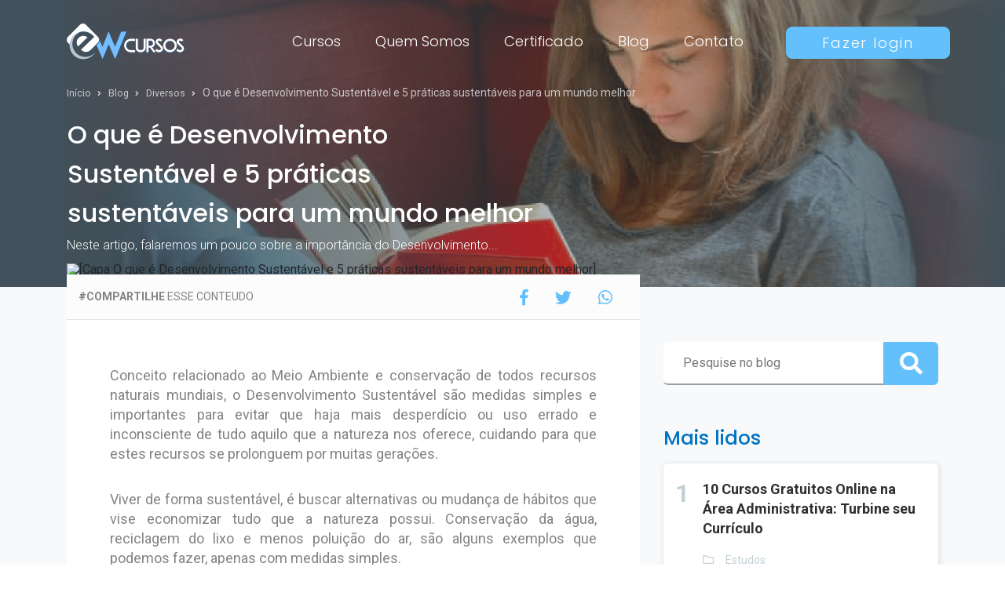

--- FILE ---
content_type: text/html; charset=UTF-8
request_url: https://www.ewcursos.com/blog/o-que-e-desenvolvimento-sustentavel-e-5-praticas-sustentaveis-para-um-mundo-melhor
body_size: 9666
content:
<!DOCTYPE html>
<html lang="pt-br">
<head>
    <!-- Google Tag Manager -->
    <script>(function(w,d,s,l,i){w[l]=w[l]||[];w[l].push({'gtm.start':
                new Date().getTime(),event:'gtm.js'});var f=d.getElementsByTagName(s)[0],
            j=d.createElement(s),dl=l!='dataLayer'?'&l='+l:'';j.async=true;j.src=
            'https://www.googletagmanager.com/gtm.js?id='+i+dl;f.parentNode.insertBefore(j,f);
        })(window,document,'script','dataLayer','GTM-KWR53R8');</script>
    <!-- End Google Tag Manager -->

    <meta charset="UTF-8">
    <meta name="viewport" content="width=device-width,initial-scale=1">

    <meta property="og:type" content="article"/><meta property="og:site_name" content="EW Cursos Online"/><meta property="og:locale" content="pt_br"/><meta name="twitter:card" content="summary_large_image"/><meta name="twitter:site" content="@EmpresariadoWeb"/><meta name="twitter:creator" content="@EmpresariadoWeb"/><meta name="twitter:domain" content="ewcursos.com.br"/><meta property="article:author" content="https://www.facebook.com/ewcursos.com.br"/><meta property="article:publisher" content="https://www.facebook.com/ewcursos.com.br"/><meta property="fb:app_id" content="1333849933310956"/><title>O que é Desenvolvimento Sustentável e práticas sustentáveis</title><meta name="description" content="Neste artigo, falaremos um pouco sobre a importância do Desenvolvimento Sustentável e 5 práticas sustentais para um mundo melhor feito por qualquer um."/><meta name="robots" content="index, follow"/><link rel="canonical" href="https://www.ewcursos.com/blog/o-que-e-desenvolvimento-sustentavel-e-5-praticas-sustentaveis-para-um-mundo-melhor"/><meta property="og:title" content="O que é Desenvolvimento Sustentável e práticas sustentáveis"/><meta property="og:description" content="Neste artigo, falaremos um pouco sobre a importância do Desenvolvimento Sustentável e 5 práticas sustentais para um mundo melhor feito por qualquer um."/><meta property="og:url" content="https://www.ewcursos.com/blog/o-que-e-desenvolvimento-sustentavel-e-5-praticas-sustentaveis-para-um-mundo-melhor"/><meta property="og:image" content="https://cdn.ewcursos.com/storage/images/cache/27f5a0cc3466952a.jpg"/><meta name="twitter:title" content="O que é Desenvolvimento Sustentável e práticas sustentáveis"/><meta name="twitter:description" content="Neste artigo, falaremos um pouco sobre a importância do Desenvolvimento Sustentável e 5 práticas sustentais para um mundo melhor feito por qualquer um."/><meta name="twitter:url" content="https://www.ewcursos.com/blog/o-que-e-desenvolvimento-sustentavel-e-5-praticas-sustentaveis-para-um-mundo-melhor"/><meta name="twitter:image" content="https://cdn.ewcursos.com/storage/images/cache/27f5a0cc3466952a.jpg"/><meta itemprop="name" content="O que é Desenvolvimento Sustentável e práticas sustentáveis"/><meta itemprop="description" content="Neste artigo, falaremos um pouco sobre a importância do Desenvolvimento Sustentável e 5 práticas sustentais para um mundo melhor feito por qualquer um."/><meta itemprop="url" content="https://www.ewcursos.com/blog/o-que-e-desenvolvimento-sustentavel-e-5-praticas-sustentaveis-para-um-mundo-melhor"/><meta itemprop="image" content="https://cdn.ewcursos.com/storage/images/cache/27f5a0cc3466952a.jpg"/>
    <!-- Base reference -->
    <link rel="base" href="https://www.ewcursos.com"/>
    <link rel="basetheme" href="https://cdn.ewcursos.com/themes/web"/>

    <!-- Favicon -->
    <link rel="icon" type="image/png" href="https://cdn.ewcursos.com/themes/web/assets/img/brand/favicon.png"/>

    <!-- Typography -->
    <link href='https://fonts.googleapis.com/css?family=Poppins:100,200,300,400,500,600,700,900|Roboto:100,200,300,400,500,600,700,900'
          rel='stylesheet' type='text/css'>

    <!-- Core -->
    <link rel="stylesheet" href="https://cdn.ewcursos.com/themes/web/assets/style.css?v=2.0.41"/>
    <link rel="stylesheet" href="https://cdn.ewcursos.com/themes/web/assets/vendor/fontawesome/css/all.min.css?v=2.0.41"/>

    <!-- Page CSS plugins -->
    
    <!-- metadados -->
    <div itemscope itemtype="http://schema.org/BlogPosting"><meta itemprop="headline" content="O que é Desenvolvimento Sustentável e 5 práticas sustentáveis para um mundo melhor"/><meta itemprop="about" content="Neste artigo, falaremos um pouco sobre a importância do Desenvolvimento Sustentável e 5 práticas sustentais para um mundo melhor feito por qualquer um."/><meta itemprop="datePublished" content="27/11/2019"/><meta itemprop="dateModified" content="30/01/2026"/><meta itemprop="mainEntityOfPage" content="https://www.ewcursos.com"/><meta itemprop="image" content="https://cdn.ewcursos.com/storage/images/cache/27f5a0ccbe3dbabe.jpg"/><div itemprop="author" itemscope itemtype="https://schema.org/Person"><meta itemprop="name" content="Fernando Vale"/></div><div itemprop="publisher" itemscope itemtype="https://schema.org/EducationalOrganization"><meta itemprop="name" content="EW Cursos Online"/><meta itemprop="url" content="https://www.ewcursos.com"/><div itemprop="logo" itemscope itemtype="https://schema.org/ImageObject"><meta itemprop="url" content="https://cdn.ewcursos.com/themes/web/assets/img/brand/logo-white.png"/></div></div></div>
    <meta name="facebook-domain-verification" content="xl7dz8ixlaegkjxwi6lruekp3x1u6y" />
</head>
<body>
<!-- Google Tag Manager (noscript) -->
<noscript><iframe src="https://www.googletagmanager.com/ns.html?id=GTM-KWR53R8"
                  height="0" width="0" style="display:none;visibility:hidden"></iframe></noscript>
<!-- End Google Tag Manager (noscript) -->



<!-- Modal contato -->
<div class="modal fade" id="modalContato" tabindex="-1" role="dialog" aria-labelledby="Contato" aria-hidden="true">
    <div class="modal-dialog modal-lg modal-dialog-centered" role="document">
        <div class="modal-content">
            <button type="button" class="close modal_close" data-dismiss="modal" aria-label="Fechar">
                <span aria-hidden="true">&times;</span>
            </button>
            <div class="modal-body">
                <div class="container-fluid">
                    <div class="row">
                        <!--left column-->
                        <div class="col-lg-8">
                            <!--FORMULÁRIO DE CADASTRO-->
                            <div class="b_register">
                                <div class="modal_flex">
                                    <p>Precisa de Ajuda?</p>
                                    <p>Estamos aqui para te ajudar!</p>
                                </div>

                                <form name="contact" action="https://www.ewcursos.com/contato" data-reset="true">
                                    <p class="modal_login">
                                        <label for="">Nome completo</label>
                                        <input name="fullname" type="text" placeholder="Insira o seu nome completo"
                                               required/>
                                    </p>
                                    <p class="modal_login">
                                        <label for="">E-mail</label>
                                        <input name="email" type="email" placeholder="Insira o seu e-mail" required/>
                                    </p>
                                    <p class="modal_login">
                                        <label for="">Telefone</label>
                                        <input name="phone" type="text"
                                               placeholder="Informe seu telefone"/>
                                    </p>

                                    <p class="modal_login mb-3">
                                        <label for="">Messagem</label>
                                        <textarea name="message" rows="5" placeholder="Como podemos te ajudar hoje?" required
                                                  style="width: 100%; padding: 10px; background-color: #F8F9FA;color: #838383; border: none"></textarea>
                                    </p>

                                    <p class="modal_button">
                                        <input type="submit" value="Enviar"/>
                                    </p>
                                </form>
                            </div>
                        </div>

                        <!--right column-->
                        <div class="col-lg-4">
                            <div class="modal_right_top">
                                <p class="modal_right_title">Atendimento de segunda a sexta 08:00 às 17:00</p>
                            </div>
                            <ul class="modal_right_list">
                                <li class=""><span><i class="fab fa-whatsapp"></i>(62) 93300-1398</span></li>
                                <li class="mb-3"><span><i class="fas fa-envelope"></i><a href="/cdn-cgi/l/email-protection" class="__cf_email__" data-cfemail="583b37362c392c37183d2f3b2d2a2b372b763b3735763a2a">[email&#160;protected]</a></span></li>

                                <li><i class="fas fa-check"></i>Estude Quando Quiser</li>
                                <li><i class="fas fa-check"></i>Certificado Rápido e Fácil</li>
                                <li><i class="fas fa-check"></i>Cursos Atualizados</li>
                            </ul>
                        </div>
                    </div>
                </div>
            </div>
        </div>
    </div>
</div>

<!-- menu mobile -->
<div>
    <div class="menu_mobile">
        <ul>
            <li>
                <a href="#" class="course_mobile" title="">Cursos</a>
                                    <ul class="submenu_none sub_menu_mobile">
                                                    <li>
                                <a href="https://www.ewcursos.com/cursos/de/administracao"
                                   title="ver cursos de {Administração}">Administração</a>
                            </li>
                                                    <li>
                                <a href="https://www.ewcursos.com/cursos/de/agricultura"
                                   title="ver cursos de {Agricultura}">Agricultura</a>
                            </li>
                                                    <li>
                                <a href="https://www.ewcursos.com/cursos/de/artes"
                                   title="ver cursos de {Artes}">Artes</a>
                            </li>
                                                    <li>
                                <a href="https://www.ewcursos.com/cursos/de/assistencia-social"
                                   title="ver cursos de {Assistência Social}">Assistência Social</a>
                            </li>
                                                    <li>
                                <a href="https://www.ewcursos.com/cursos/de/biologia"
                                   title="ver cursos de {Biologia}">Biologia</a>
                            </li>
                                                    <li>
                                <a href="https://www.ewcursos.com/cursos/de/concursos-publicos"
                                   title="ver cursos de {Concursos Públicos}">Concursos Públicos</a>
                            </li>
                                                    <li>
                                <a href="https://www.ewcursos.com/cursos/de/construcao-civil"
                                   title="ver cursos de {Construção Civil}">Construção Civil</a>
                            </li>
                                                    <li>
                                <a href="https://www.ewcursos.com/cursos/de/contabilidade-e-financas"
                                   title="ver cursos de {Contabilidade e Finanças}">Contabilidade e Finanças</a>
                            </li>
                                                    <li>
                                <a href="https://www.ewcursos.com/cursos/de/direito"
                                   title="ver cursos de {Direito}">Direito</a>
                            </li>
                                                    <li>
                                <a href="https://www.ewcursos.com/cursos/de/educacao"
                                   title="ver cursos de {Educação}">Educação</a>
                            </li>
                                                    <li>
                                <a href="https://www.ewcursos.com/cursos/de/enem"
                                   title="ver cursos de {ENEM}">ENEM</a>
                            </li>
                                                    <li>
                                <a href="https://www.ewcursos.com/cursos/de/gastronomia"
                                   title="ver cursos de {Gastronomia}">Gastronomia</a>
                            </li>
                                                    <li>
                                <a href="https://www.ewcursos.com/cursos/de/gestao-de-pessoas"
                                   title="ver cursos de {Gestão de Pessoas}">Gestão de Pessoas</a>
                            </li>
                                                    <li>
                                <a href="https://www.ewcursos.com/cursos/de/idiomas"
                                   title="ver cursos de {Idiomas}">Idiomas</a>
                            </li>
                                                    <li>
                                <a href="https://www.ewcursos.com/cursos/de/industria-e-tecnologia"
                                   title="ver cursos de {Indústria e Tecnologia}">Indústria e Tecnologia</a>
                            </li>
                                                    <li>
                                <a href="https://www.ewcursos.com/cursos/de/informatica"
                                   title="ver cursos de {Informática}">Informática</a>
                            </li>
                                                    <li>
                                <a href="https://www.ewcursos.com/cursos/de/logistica"
                                   title="ver cursos de {Logística}">Logística</a>
                            </li>
                                                    <li>
                                <a href="https://www.ewcursos.com/cursos/de/marketing-e-vendas"
                                   title="ver cursos de {Marketing e Vendas}">Marketing e Vendas</a>
                            </li>
                                                    <li>
                                <a href="https://www.ewcursos.com/cursos/de/meio-ambiente"
                                   title="ver cursos de {Meio Ambiente}">Meio Ambiente</a>
                            </li>
                                                    <li>
                                <a href="https://www.ewcursos.com/cursos/de/moda"
                                   title="ver cursos de {Moda}">Moda</a>
                            </li>
                                                    <li>
                                <a href="https://www.ewcursos.com/cursos/de/outros-cursos"
                                   title="ver cursos de {Outros Cursos}">Outros Cursos</a>
                            </li>
                                                    <li>
                                <a href="https://www.ewcursos.com/cursos/de/profissoes"
                                   title="ver cursos de {Profissões}">Profissões</a>
                            </li>
                                                    <li>
                                <a href="https://www.ewcursos.com/cursos/de/psicologia"
                                   title="ver cursos de {Psicologia}">Psicologia</a>
                            </li>
                                                    <li>
                                <a href="https://www.ewcursos.com/cursos/de/religiao"
                                   title="ver cursos de {Religião}">Religião</a>
                            </li>
                                                    <li>
                                <a href="https://www.ewcursos.com/cursos/de/saude-e-bem-estar"
                                   title="ver cursos de {Saúde e Bem Estar}">Saúde e Bem Estar</a>
                            </li>
                                                    <li>
                                <a href="https://www.ewcursos.com/cursos/de/seguranca-no-trabalho"
                                   title="ver cursos de {Segurança no Trabalho}">Segurança no Trabalho</a>
                            </li>
                                                    <li>
                                <a href="https://www.ewcursos.com/cursos/de/turismo"
                                   title="ver cursos de {Turismo}">Turismo</a>
                            </li>
                                            </ul>
                            </li>
            <li><a href="https://www.ewcursos.com/quem-somos" title="Sobre Nós">Quem Somos</a></li>
            <li><a href="https://www.ewcursos.com/certificado" title="Consulta de Certificados">Certificado</a></li>
            <li><a href="https://www.ewcursos.com/blog" title="Fique por dentro">Blog</a></li>
            <li><a href="#" title="" data-toggle="modal"
                   data-target="#modalContato">Contato</a></li>
        </ul>
    </div>
</div>


<!-- header -->
<header class="main_header">
    <div class="container">
        <div class="main_header_flex">
            <div class="main_header_logo">
                <a href="https://www.ewcursos.com" title="EW Cursos Online">
                    <img src="https://cdn.ewcursos.com/themes/web/assets/img/brand/logo-white.png" alt="[Logo EW Cursos Online]"/>
                </a>
            </div>

            <!-- button mobile/tablet -->
                            <a href="https://www.ewcursos.com/entrar#paralogin" title="Login" class="btn-default-mobile">fazer login</a>
            
            <nav class="main_menu mobile_none tablet_none">
                <ul>
                    <li><a class="js_menu_courses" href="#" title="">Cursos</a></li>
                    <li><a href="https://www.ewcursos.com/quem-somos" title="Sobre Nós">Quem Somos</a></li>
                    <li><a href="https://www.ewcursos.com/certificado" title="Consulta de Certificados">Certificado</a></li>
                    <li><a href="https://www.ewcursos.com/blog" title="Fique por dentro">Blog</a></li>
                    <li><a href="#" title="Entre em contato" data-toggle="modal"
                           data-target="#modalContato">Contato</a></li>
                                            <li>
                            <a href="https://www.ewcursos.com/entrar#paralogin" title="" class="btn btn-default">Fazer login</a>
                        </li>
                                    </ul>
            </nav>
            <span class="mobile-btn"></span>
        </div>
    </div>
</header>

<!-- MENU Courses-->
<section class="menu_content div_menu">
    <div class="container">
        <article>
            <h2 class="menu_content_h2 text-uppercase">Buscar por área</h2>
        <div class="in_course_online">
                            <ul>
                                            
<li>
    <a href="https://www.ewcursos.com/cursos/de/administracao">
        <p>Curso online em</p>
        <h3>Administração</h3>
    </a>
</li>                                            
<li>
    <a href="https://www.ewcursos.com/cursos/de/agricultura">
        <p>Curso online em</p>
        <h3>Agricultura</h3>
    </a>
</li>                                            
<li>
    <a href="https://www.ewcursos.com/cursos/de/artes">
        <p>Curso online em</p>
        <h3>Artes</h3>
    </a>
</li>                                            
<li>
    <a href="https://www.ewcursos.com/cursos/de/assistencia-social">
        <p>Curso online em</p>
        <h3>Assistência Social</h3>
    </a>
</li>                                            
<li>
    <a href="https://www.ewcursos.com/cursos/de/biologia">
        <p>Curso online em</p>
        <h3>Biologia</h3>
    </a>
</li>                                            
<li>
    <a href="https://www.ewcursos.com/cursos/de/concursos-publicos">
        <p>Curso online em</p>
        <h3>Concursos Públicos</h3>
    </a>
</li>                                            
<li>
    <a href="https://www.ewcursos.com/cursos/de/construcao-civil">
        <p>Curso online em</p>
        <h3>Construção Civil</h3>
    </a>
</li>                                            
<li>
    <a href="https://www.ewcursos.com/cursos/de/contabilidade-e-financas">
        <p>Curso online em</p>
        <h3>Contabilidade e Finanças</h3>
    </a>
</li>                                            
<li>
    <a href="https://www.ewcursos.com/cursos/de/direito">
        <p>Curso online em</p>
        <h3>Direito</h3>
    </a>
</li>                                            
<li>
    <a href="https://www.ewcursos.com/cursos/de/educacao">
        <p>Curso online em</p>
        <h3>Educação</h3>
    </a>
</li>                                            
<li>
    <a href="https://www.ewcursos.com/cursos/de/enem">
        <p>Curso online em</p>
        <h3>ENEM</h3>
    </a>
</li>                                            
<li>
    <a href="https://www.ewcursos.com/cursos/de/gastronomia">
        <p>Curso online em</p>
        <h3>Gastronomia</h3>
    </a>
</li>                                            
<li>
    <a href="https://www.ewcursos.com/cursos/de/gestao-de-pessoas">
        <p>Curso online em</p>
        <h3>Gestão de Pessoas</h3>
    </a>
</li>                                            
<li>
    <a href="https://www.ewcursos.com/cursos/de/idiomas">
        <p>Curso online em</p>
        <h3>Idiomas</h3>
    </a>
</li>                                            
<li>
    <a href="https://www.ewcursos.com/cursos/de/industria-e-tecnologia">
        <p>Curso online em</p>
        <h3>Indústria e Tecnologia</h3>
    </a>
</li>                                            
<li>
    <a href="https://www.ewcursos.com/cursos/de/informatica">
        <p>Curso online em</p>
        <h3>Informática</h3>
    </a>
</li>                                            
<li>
    <a href="https://www.ewcursos.com/cursos/de/logistica">
        <p>Curso online em</p>
        <h3>Logística</h3>
    </a>
</li>                                            
<li>
    <a href="https://www.ewcursos.com/cursos/de/marketing-e-vendas">
        <p>Curso online em</p>
        <h3>Marketing e Vendas</h3>
    </a>
</li>                                            
<li>
    <a href="https://www.ewcursos.com/cursos/de/meio-ambiente">
        <p>Curso online em</p>
        <h3>Meio Ambiente</h3>
    </a>
</li>                                            
<li>
    <a href="https://www.ewcursos.com/cursos/de/moda">
        <p>Curso online em</p>
        <h3>Moda</h3>
    </a>
</li>                                            
<li>
    <a href="https://www.ewcursos.com/cursos/de/outros-cursos">
        <p>Curso online em</p>
        <h3>Outros Cursos</h3>
    </a>
</li>                                            
<li>
    <a href="https://www.ewcursos.com/cursos/de/profissoes">
        <p>Curso online em</p>
        <h3>Profissões</h3>
    </a>
</li>                                            
<li>
    <a href="https://www.ewcursos.com/cursos/de/psicologia">
        <p>Curso online em</p>
        <h3>Psicologia</h3>
    </a>
</li>                                            
<li>
    <a href="https://www.ewcursos.com/cursos/de/religiao">
        <p>Curso online em</p>
        <h3>Religião</h3>
    </a>
</li>                                            
<li>
    <a href="https://www.ewcursos.com/cursos/de/saude-e-bem-estar">
        <p>Curso online em</p>
        <h3>Saúde e Bem Estar</h3>
    </a>
</li>                                            
<li>
    <a href="https://www.ewcursos.com/cursos/de/seguranca-no-trabalho">
        <p>Curso online em</p>
        <h3>Segurança no Trabalho</h3>
    </a>
</li>                                            
<li>
    <a href="https://www.ewcursos.com/cursos/de/turismo">
        <p>Curso online em</p>
        <h3>Turismo</h3>
    </a>
</li>                                    </ul>
                    </div>
        </article>
    </div>
</section>

<!-- pages -->

<!-- introduction -->
<section class="feature background_effect"
         style="background: url('https://cdn.ewcursos.com/themes/web/assets/img/backgrounds/bg-header-g.png') no-repeat;background-size: cover;background-position:center">
    <div class="container">
        <div class="feature_content">
            <div class="breadcrumbs">
                <ul itemscope itemtype="https://schema.org/BreadcrumbList">
                    <li itemprop="itemListElement" itemscope itemtype="https://schema.org/ListItem">
                        <a href="https://www.ewcursos.com" title="">Início </a><i class="fas fa-angle-right"></i>
                        <meta itemprop="name" content="Página Inicial">
                        <meta itemprop="position" content="1" />
                    </li>
                    <li itemprop="itemListElement" itemscope itemtype="https://schema.org/ListItem">
                        <a href="https://www.ewcursos.com/blog" title="">Blog </a><i class="fas fa-angle-right"></i>
                        <meta itemprop="name" content="Blog">
                        <meta itemprop="position" content="2" />
                    </li>
                                            <li itemprop="itemListElement" itemscope itemtype="https://schema.org/ListItem">
                            <a href="https://www.ewcursos.com/blog/em/diversos"
                               title="Ver mais de Diversos">
                                Diversos                            </a><i class="fas fa-angle-right"></i>
                            <meta itemprop="name" content="Diversos">
                            <meta itemprop="position" content="3" />
                        </li>
                                        <li itemprop="itemListElement" itemscope itemtype="https://schema.org/ListItem">
                        O que é Desenvolvimento Sustentável e 5 práticas sustentáveis para um mundo melhor                        <meta itemprop="name" content="O que é Desenvolvimento Sustentável e 5 práticas sustentáveis para um mundo melhor">
                        <meta itemprop="position" content="4" />
                    </li>
                </ul>
            </div>
            <h1>O que é Desenvolvimento Sustentável e 5 práticas sustentáveis para um mundo melhor</h1>
            <p>Neste artigo, falaremos um pouco sobre a importância do Desenvolvimento...</p>
            <span class="feature_bottom">Publicado quarta, 27 de novembro de 2019</span>
        </div>
    </div>
</section>

<!-- post -->
<section style="background:#F8F9FA ; padding: 0px 0 80px;">
    <div class="container">
        <div class="row">
            <!-- ####### left column ######## -->
            <div class="col-md-8">
                <div>
                                            <figure class="g_post_img">
                            <img src="https://cdn.ewcursos.com/storage/images/cache/27f5a0cc83c07d56.jpg"
                                 alt="[Capa O que é Desenvolvimento Sustentável e 5 práticas sustentáveis para um mundo melhor]" title="O que é Desenvolvimento Sustentável e 5 práticas sustentáveis para um mundo melhor"/>
                        </figure>
                    
                    <div class="g_post_social share_social" style="z-index: 3">
                        <p><strong>#COMPARTILHE</strong> ESSE CONTEUDO</p>
                        <ul class="share" data-scope="share">
    <li><a href="#" data-share="facebook"
           data-url="https://www.ewcursos.com/blog/o-que-e-desenvolvimento-sustentavel-e-5-praticas-sustentaveis-para-um-mundo-melhor"
           data-title="O que é Desenvolvimento Sustentável e 5 práticas sustentáveis para um mundo melhor"
           title="Compartilhe no Facebook"><i class="fab fa-facebook-f"></i></a></li>


    <li><a href="#" data-share="twitter"
           data-url="https://www.ewcursos.com/blog/o-que-e-desenvolvimento-sustentavel-e-5-praticas-sustentaveis-para-um-mundo-melhor"
           data-title="O que é Desenvolvimento Sustentável e 5 práticas sustentáveis para um mundo melhor"
           title="Compartilhe no Twitter"><i class="fab fa-twitter"></i></a></li>

    <li><a href="#" data-share="whatsapp"
           data-url="https://www.ewcursos.com/blog/o-que-e-desenvolvimento-sustentavel-e-5-praticas-sustentaveis-para-um-mundo-melhor"
           data-title="O que é Desenvolvimento Sustentável e 5 práticas sustentáveis para um mundo melhor"
           title="Compartilhe no WhatsAPP"><i class="fab fa-whatsapp"></i></a></li>
</ul>                    </div>
                </div>
                <div class="g_container_text">
                    <div class="g_post_text htmlcontent">
                        <p>Conceito relacionado ao Meio Ambiente e conserva&ccedil;&atilde;o de todos recursos naturais mundiais, o Desenvolvimento Sustent&aacute;vel s&atilde;o medidas simples e importantes para evitar que haja mais desperd&iacute;cio ou uso errado e inconsciente de tudo aquilo que a natureza nos oferece, cuidando para que estes recursos se prolonguem por muitas gera&ccedil;&otilde;es.</p>
<p>Viver de forma sustent&aacute;vel, &eacute; buscar alternativas ou mudan&ccedil;a de h&aacute;bitos que vise economizar tudo que a natureza possui. Conserva&ccedil;&atilde;o da &aacute;gua, reciclagem do lixo e menos polui&ccedil;&atilde;o do ar, s&atilde;o alguns exemplos que podemos fazer, apenas com medidas simples.</p>
<p>Neste artigo, falaremos um pouco sobre a import&acirc;ncia do Desenvolvimento Sustent&aacute;vel e 5 pr&aacute;ticas sustentais para um mundo melhor que qualquer um de n&oacute;s pode come&ccedil;ar a agir agora.</p>
<h2>Import&acirc;ncia do Desenvolvimento Sustent&aacute;vel</h2>
<p>O Desenvolvimento Sustent&aacute;vel &eacute; importante para conscientizar a popula&ccedil;&atilde;o do quanto &eacute; necess&aacute;rio ter foco em pr&aacute;ticas de conserva&ccedil;&atilde;o e integra&ccedil;&atilde;o da nossa sociedade com sua economia na ecologia e meio ambiente.</p>
<p>O Desenvolvimento Sustent&aacute;vel foca nas pr&oacute;ximas gera&ccedil;&otilde;es, oferecendo n&atilde;o s&oacute; os recursos necess&aacute;rios para viverem, mas que eles aprendam como utiliz&aacute;-los da forma certa para que n&atilde;o haja o esgotamento dessa capacidade natural. A seguir, algumas dicas do Desenvolvimento Sustent&aacute;vel que cada um de n&oacute;s pode fazer.</p>
<h2>Reduza para ter sempre</h2>
<p>Reduzir o uso de recursos naturais &eacute; fundamental para haver um desenvolvimento sustent&aacute;vel de sucesso. Ao utilizar aplicativos de pagamentos no smartphone, por exemplo, &eacute; poss&iacute;vel diminuir o uso de papel para emitir boletos.</p>
<p>Outra maneira de reduzir &eacute; evitar o uso de copos pl&aacute;sticos. Se na empresa, procure levar ou deixar uma caneca no local, ou copo dobr&aacute;vel com seu nome e assim, reduzir o uso do pl&aacute;stico.</p>
<h2>Tenha uma horta vertical em casa</h2>
<p>Muita gente tem ouvido falar de jardins verticais e que s&atilde;o sucesso em apartamentos, mas voc&ecirc; sabia que &eacute; poss&iacute;vel ter tamb&eacute;m uma mini horta vertical n&atilde;o s&oacute; no ap&ecirc; como uma cara residencial?</p>
<p>Muitas casas tem pouca &aacute;rea verde e para evitar o consumo de alimentos com agrot&oacute;xicos, a solu&ccedil;&atilde;o &eacute; produzi-los em casa mesmo, de forma org&acirc;nica.</p>
<p>Crie vasos suspensos ou grandes no ch&atilde;o e terem v&aacute;rias hortali&ccedil;as como alface, almeir&atilde;o e espinafre e tamb&eacute;m frutos como tomate e legumes como pepinos.</p>
<h2>Economize energia</h2>
<p>Evite deixar luzes acesas durante o dia, sempre abrindo janelas e portas e aproveitando ao m&aacute;ximo a luz natural. Quando usar um ambiente e sair, apague as luzes e troque todas as l&acirc;mpadas pelas de led, que trazem muito mais economia.</p>
<p>Outras dicas para economizar energia &eacute; evitar que a TV fique no modo stand by, pois dessa forma existe perca energ&eacute;tica, mesmo que um pouco todo dia, mas que em 30 dias pode causar um rombo n&atilde;o s&oacute; financeiro, mas ambiental em recursos energ&eacute;ticos.</p>
<h2>Recicle o lixo que produz</h2>
<p><img style="width: 600px; display: block; margin-left: auto; margin-right: auto;" title="O que &eacute; Desenvolvimento Sustent&aacute;vel e 5 pr&aacute;ticas sustent&aacute;veis para um mundo melhor" src="https://www.ewcursos.com/storage/images/2019/11/folder-1574890016.jpg" alt="O que &eacute; Desenvolvimento Sustent&aacute;vel e 5 pr&aacute;ticas sustent&aacute;veis para um mundo melhor" height="400" /><br />Muitas cidades no Brasil adere &agrave; causa da reciclagem de lixo, e os resultados tem sido &oacute;timos em rela&ccedil;&atilde;o a menos lixo residual e vias p&uacute;blicas mais limpas. Cidades, por&eacute;m, que n&atilde;o possuem tais cuidados, devem ter em cada cidad&atilde;o essa consci&ecirc;ncia em cobrar do poder p&uacute;blico e fazer sua parte.</p>
<p>&nbsp;Al&eacute;m disso, a popula&ccedil;&atilde;o tamb&eacute;m se beneficia e aprende a separar o org&acirc;nico do que n&atilde;o &eacute; e favorecer por um ambiente mais saud&aacute;vel para todos.&nbsp;</p>
<h2>EW Cursos - Desenvolvimento Sustent&aacute;vel</h2>
<p>O melhor em cursos online com certificado &eacute; a EW Cursos! Voc&ecirc; que quer aprender ainda mais sobre uma vida com Desenvolvimento Sustent&aacute;vel e implement&aacute;-la para sua fam&iacute;lia e comunidade, <a href="https://www.ewcursos.com/curso/curso-gratuito-online-educacao-ambiental" target="_blank" rel="noopener">matricule-se agora no curso de Educa&ccedil;&atilde;o Ambiental da EW Cursos</a> e garanta sua capacita&ccedil;&atilde;o com certificado reconhecido em todo Brasil.</p>
<p>Acesse j&aacute; e torne-se um referencial de <a href="https://www.ewcursos.com/curso/curso-gratuito-online-politica-e-gestao-ambiental" target="_blank" rel="noopener">Gestor ambiental</a> e sustent&aacute;vel pela EW Cursos!</p>                    </div>
                </div>

                <!-- article previous and next -->
                <div class="row">

                    <div class="col-lg-6">
                                                    <a href="https://www.ewcursos.com/blog/corretor-de-seguros-dicas-da-profissao-e-mercado-de-trabalho" title="Corretor de Seguros: Dicas da profissão e mercado de trabalho"
                               class="g_previous">
                                                                    <figure>
                                        <img src="https://cdn.ewcursos.com/storage/images/cache/112f0334c4437589.jpg"
                                             alt="[Corretor de Seguros: Dicas da profissão e mercado de trabalho]">
                                    </figure>
                                                                <div>
                                    <span>ARTIGO ANTERIOR</span>
                                    <p>Corretor de Seguros: Dicas da profissão e mercado de trabalho</p>
                                </div>
                            </a>
                                            </div>
                    <div class="col-lg-6">
                                                    <a href="https://www.ewcursos.com/blog/a-reinvencao-do-trabalho-equilibrando-pessoas-e-tecnologia" title="A Reinvenção do Trabalho: Equilibrando Pessoas e Tecnologia"
                               class="g_previous">
                                                                    <figure>
                                        <img src="https://cdn.ewcursos.com/storage/images/cache/2d243e54c4437589.jpg"
                                             alt="[A Reinvenção do Trabalho: Equilibrando Pessoas e Tecnologia]">
                                    </figure>
                                                                <div>
                                    <span>PRÓXIMO ARTIGO</span>
                                    <p>A Reinvenção do Trabalho: Equilibrando Pessoas e Tecnologia</p>
                                </div>
                            </a>
                                            </div>
                </div>
            </div>

            <!-- ####### right column ######## -->
            <div class="col-md-4" style="padding-top: 50px">
                <div class="f_search">
    <form action="https://www.ewcursos.com/blog/buscar">
        <input type="text" name="s" placeholder="Pesquise no blog" required/>
    <button class=""><i class="fas fa-search"></i></button>
    </form>
</div>
<!-- most read -->
    <div>
        <h3 class="f_read_title">Mais lidos</h3>
                    <div class="f_read">
                <span>1</span>
                <p><a href="https://www.ewcursos.com/blog/10-cursos-gratuitos-online-na-area-administrativa-turbine-seu-curriculo" title="Ver mais de 10 Cursos Gratuitos Online na Área Administrativa: Turbine seu Currículo">10 Cursos Gratuitos Online na Área Administrativa: Turbine seu Currículo</a></p>
                                    <span><a href="https://www.ewcursos.com/blog/em/estudos">
                            <i class="far fa-folder"></i>Estudos                        </a></span>
                            </div>
                        <div class="f_read">
                <span>2</span>
                <p><a href="https://www.ewcursos.com/blog/transicao-de-genero-o-que-e" title="Ver mais de Transição de gênero: O que é e como ocorre a mudança de sexo">Transição de gênero: O que é e como ocorre a mudança de sexo</a></p>
                                    <span><a href="https://www.ewcursos.com/blog/em/diversos">
                            <i class="far fa-folder"></i>Diversos                        </a></span>
                            </div>
                        <div class="f_read">
                <span>3</span>
                <p><a href="https://www.ewcursos.com/blog/cursos-online-gratuitos-os-certificados-sao-reconhecidos-pelo-mec" title="Ver mais de Cursos online gratuitos os certificados são reconhecidos pelo MEC?">Cursos online gratuitos os certificados são reconhecidos pelo MEC?</a></p>
                                    <span><a href="https://www.ewcursos.com/blog/em/educacao">
                            <i class="far fa-folder"></i>Educação                        </a></span>
                            </div>
                </div>

<!-- category -->
    <div class="a_course_list" style="padding-top: 50px;">
        <h3>Categorias</h3>
        <ul>
                            <li><a href="https://www.ewcursos.com/blog/em/dicas" title="Dicas">
                        <i class="fas fa-bookmark"></i>Dicas                    </a></li>
                            <li><a href="https://www.ewcursos.com/blog/em/empreendedorismo" title="Empreendedorismo">
                        <i class="fas fa-bookmark"></i>Empreendedorismo                    </a></li>
                            <li><a href="https://www.ewcursos.com/blog/em/professores" title="Professores">
                        <i class="fas fa-bookmark"></i>Professores                    </a></li>
                            <li><a href="https://www.ewcursos.com/blog/em/saude-e-beleza" title="Saúde e Beleza">
                        <i class="fas fa-bookmark"></i>Saúde e Beleza                    </a></li>
                            <li><a href="https://www.ewcursos.com/blog/em/estudos" title="Estudos">
                        <i class="fas fa-bookmark"></i>Estudos                    </a></li>
                            <li><a href="https://www.ewcursos.com/blog/em/diversos" title="Diversos">
                        <i class="fas fa-bookmark"></i>Diversos                    </a></li>
                            <li><a href="https://www.ewcursos.com/blog/em/educacao" title="Educação">
                        <i class="fas fa-bookmark"></i>Educação                    </a></li>
                    </ul>
    </div>

<!-- like facebook -->
<div class="f_facebook">
    <h3>Curta no Facebook</h3>
</div>            </div>
        </div>
    </div>
</section>

<!-- article -->
    <section style="background:#FFFFFF ; padding: 50px 0 80px;">
        <div class="container">
            <h2 class="g_article_h2">Leia também</h2>
            <div class="row">
                                    <article class="col-md-4">
                        <div class="article_blog in_blog_content">
    <figure class="">
        <a href="https://www.ewcursos.com/blog/cultura-do-cancelamento" title="O que é cultura do cancelamento e como afeta as pessoas?">
            <img class="lazy" src="https://cdn.ewcursos.com/themes/web/assets/img/load_o.gif" data-src="https://cdn.ewcursos.com/storage/images/cache/f13e1c6ad09fadcb.jpg" alt="[O que é cultura do cancelamento e como afeta as pessoas?]"/>
        </a>
    </figure>
            <p>
            <a href="https://www.ewcursos.com/blog/em/diversos">
                <i class="fas fa-bookmark"></i>Diversos            </a>
        </p>
        <a title="O que é cultura do cancelamento e como afeta as pessoas?" href="https://www.ewcursos.com/blog/cultura-do-cancelamento" class="in_blog_ewgroup">
        <h3>O que é cultura do cancelamento e como afeta as pessoas?</h3>
        <div class="article_blog_bottom">
                            <div>
                    <figure class="">
                        <img src="https://cdn.ewcursos.com/storage/images/cache/b357dba259bf7271.jpg"
                             alt="Fernando Vale">
                    </figure>
                </div>
                <div>
                    <h4>Fernando Vale</h4>
                    <span>terça, 26 de abril de 2022</span>
                </div>
                <div>
                    <i class="fas fa-arrow-right"></i>
                </div>
                    </div>
    </a>
</div>                    </article>
                                    <article class="col-md-4">
                        <div class="article_blog in_blog_content">
    <figure class="">
        <a href="https://www.ewcursos.com/blog/como-melhorar-o-curriculo-e-obter-melhores-oportunidades" title="Como melhorar o currículo e obter melhores oportunidades">
            <img class="lazy" src="https://cdn.ewcursos.com/themes/web/assets/img/load_o.gif" data-src="https://cdn.ewcursos.com/storage/images/cache/0081a56fd09fadcb.jpg" alt="[Como melhorar o currículo e obter melhores oportunidades]"/>
        </a>
    </figure>
            <p>
            <a href="https://www.ewcursos.com/blog/em/diversos">
                <i class="fas fa-bookmark"></i>Diversos            </a>
        </p>
        <a title="Como melhorar o currículo e obter melhores oportunidades" href="https://www.ewcursos.com/blog/como-melhorar-o-curriculo-e-obter-melhores-oportunidades" class="in_blog_ewgroup">
        <h3>Como melhorar o currículo e obter melhores oportunidades</h3>
        <div class="article_blog_bottom">
                            <div>
                    <figure class="">
                        <img src="https://cdn.ewcursos.com/storage/images/cache/b357dba259bf7271.jpg"
                             alt="Fernando Vale">
                    </figure>
                </div>
                <div>
                    <h4>Fernando Vale</h4>
                    <span>segunda, 24 de maio de 2021</span>
                </div>
                <div>
                    <i class="fas fa-arrow-right"></i>
                </div>
                    </div>
    </a>
</div>                    </article>
                                    <article class="col-md-4">
                        <div class="article_blog in_blog_content">
    <figure class="">
        <a href="https://www.ewcursos.com/blog/nr-34-o-que-estabelece" title="NR 34, o que estabelece a norma regulamentadora da construção naval">
            <img class="lazy" src="https://cdn.ewcursos.com/themes/web/assets/img/load_o.gif" data-src="https://cdn.ewcursos.com/storage/images/cache/7e56eee4d09fadcb.jpg" alt="[NR 34, o que estabelece a norma regulamentadora da construção naval]"/>
        </a>
    </figure>
            <p>
            <a href="https://www.ewcursos.com/blog/em/diversos">
                <i class="fas fa-bookmark"></i>Diversos            </a>
        </p>
        <a title="NR 34, o que estabelece a norma regulamentadora da construção naval" href="https://www.ewcursos.com/blog/nr-34-o-que-estabelece" class="in_blog_ewgroup">
        <h3>NR 34, o que estabelece a norma regulamentadora da construção naval</h3>
        <div class="article_blog_bottom">
                            <div>
                    <figure class="">
                        <img src="https://cdn.ewcursos.com/storage/images/cache/b357dba259bf7271.jpg"
                             alt="Fernando Vale">
                    </figure>
                </div>
                <div>
                    <h4>Fernando Vale</h4>
                    <span>sexta, 12 de novembro de 2021</span>
                </div>
                <div>
                    <i class="fas fa-arrow-right"></i>
                </div>
                    </div>
    </a>
</div>                    </article>
                            </div>
        </div>
    </section>

<!-- Footer -->
<footer>
    <div class="" style="background:#F7F7F7; padding: 80px 0 80px;">
        <div class="container">
            <div class="row">
                <article class="col-lg-4 footer_logo_left">

                    <a href="https://www.ewcursos.com" title="EW Cursos Online">
                        <img src="https://cdn.ewcursos.com/themes/web/assets/img/brand/logo-footer1.png"
                             alt="Logo EW Cursos Online"/>
                    </a>
                    <p>O Ew Cursos é uma empresa escrita no CNPJ: 12.301.010/0001-46 voltada especificamente para a
                        Formação e Capacitação Continuada através da Educação Online, modalidade esta que está em grande
                        desenvolvimento e aprimoramento em todo o mundo.</p>
                </article>
                <article class="col-lg-2 footer_content ">
                    <h3>EW CURSOS</h3>
                    <ul class="footer_content_list">
                        <div>
                            <li><a href="https://www.ewcursos.com/cursos">Nossos Cursos</a></li>
                            <li><a href="https://www.ewcursos.com/certificado">Certificado</a></li>
                            <li><a href="https://www.ewcursos.com/blog">Blog</a></li>
                        </div>
                        <div>
                            <li><a href="https://www.ewcursos.com/politica-de-privacidade-e-seguranca">Política de Privacidade</a></li>
                            <li><a href="https://www.ewcursos.com/termos-de-uso">Termos de uso</a></li>
                            <li><a href="#" data-toggle="modal" data-target="#modalContato">Fale Conosco</a></li>
                            <li><a href="https://mkt.ewcursos.com/carteirinha-de-estudante" target="_blank" title="Carteirinha de estudante" rel="nofollow">Carteirinha de Estudante</a></li>
                        </div>
                    </ul>
                </article>
                <article class="col-lg-4 footer_social">
                    <div class="footer_social_midia">
                        <h3 class="text-uppercase">Acompanhe Nossas Mídias</h3>
                        <ul>
                            <li><a href="https://facebook.com/ewcursos.com.br" target="_blank"
                                   title="Facebook"><i class="fab fa-facebook-f"></i></a></li>
                            <li><a href="https://instagram.com/ewcursos" target="_blank"
                                   title="nstagram"><i class="fab fa-instagram"></i></a></li>
                            <li><a href="https://twitter.com/@EmpresariadoWeb" target="_blank"
                                   title="twitter"><i class="fab fa-twitter"></i></a></li>
                            <li><a href="https://youtube.com/fbvcursos" target="_blank"
                                   title="youtube"><i class="fab fa-youtube"></i></a></li>
                        </ul>
                    </div>
                    <div class="footer_social_contact">
                        <p>
                            <i class="fab fa-whatsapp"></i>WhatsApp:<a href="https://api.whatsapp.com/send?phone=5562933001398"
                                                                       target="_blank"
                                                                       title="whatsapp">(62) 93300-1398</a>
                        </p>
                        <p><i class="far fa-envelope"></i>E-mail:<span><a href="/cdn-cgi/l/email-protection" class="__cf_email__" data-cfemail="2b4844455f4a5f446b4e5c485e5958445805484446054959">[email&#160;protected]</a></span></p>
                    </div>
                </article>
                <article class="col-lg-2 footer_logo_right">

                    <a href="http://www.abed.org.br/site/pt/associados/consulta_associados_abed/?busca_rapida=EW+%2F+" rel="nofollow"  target="_blank" title="EW Cursos Online">
                        <img src="https://cdn.ewcursos.com/themes/web/assets/img/brand/logo-footer2.png"
                             alt="Logo EW Cursos Online"/>
                    </a>
                </article>
            </div>
        </div>
    </div>
    <div class="copyright">
        <div class="copyright-content">
            <span>© Copyright - EW Cursos</span>
            <span class=""> | </span>
            <span>Todos os direitos reservados. &copy; <script data-cfasync="false" src="/cdn-cgi/scripts/5c5dd728/cloudflare-static/email-decode.min.js"></script><script>document.write((new Date).getFullYear());</script></span>

            <a class="copyv8design" href="https://www.v8design.com.br" title="Desenvolvido por V8 Design"
               target="_blank">Desenvolvido e gerenciado por Digital V8</a>
        </div>
    </div>
</footer>

<!-- Plugs -->
<script src="https://cdn.ewcursos.com/themes/web/assets/vendor/tinymce/tinymce.min.js?v=2.0.41"></script>

<!-- Core -->
<script src="https://cdn.ewcursos.com/themes/web/assets/scripts.js?v=2.0.41"></script>

<!-- Page JS plugins -->


<script async>
    (function (w, d, t, u, n, a, m) {
        w['MauticTrackingObject'] = n;
        w[n] = w[n] || function () {
            (w[n].q = w[n].q || []).push(arguments)
        }, a = d.createElement(t),
            m = d.getElementsByTagName(t)[0];
        a.async = 1;
        a.src = u;
        m.parentNode.insertBefore(a, m)
    })(window, document, 'script', 'https://emkt.digitalv8.com.br/mtc.js', 'mt');
        mt('send', 'pageview');
    </script>

<script>
    (function (w, d, t, u, n, a, m) {
        w['CustomTrackingObject'] = n;
        w[n] = w[n] || function () {
            (w[n].q = w[n].q || []).push(arguments)
        }, a = d.createElement(t),
            m = d.getElementsByTagName(t)[0];
        a.async = 1;
        a.src = u;
        a.onload = function () {
                        ct('send', 'pageview', {
                project: 'project_672222a7-94cbd843-2298970d-a7207d9c-ea2b08'
            });
                    };
        m.parentNode.insertBefore(a, m);
    })(window, document, 'script', 'https://app.digitaltracking.com.br/tracking.js?v=1.5', 'ct');
</script>

<script defer src="https://static.cloudflareinsights.com/beacon.min.js/vcd15cbe7772f49c399c6a5babf22c1241717689176015" integrity="sha512-ZpsOmlRQV6y907TI0dKBHq9Md29nnaEIPlkf84rnaERnq6zvWvPUqr2ft8M1aS28oN72PdrCzSjY4U6VaAw1EQ==" data-cf-beacon='{"version":"2024.11.0","token":"aa2915e4907744868dc9e85d3c810f30","r":1,"server_timing":{"name":{"cfCacheStatus":true,"cfEdge":true,"cfExtPri":true,"cfL4":true,"cfOrigin":true,"cfSpeedBrain":true},"location_startswith":null}}' crossorigin="anonymous"></script>
</body>
</html>


--- FILE ---
content_type: text/plain; charset=utf-8
request_url: https://events.getsitectrl.com/api/v1/events
body_size: 558
content:
{"id":"6703cc3470f4c543","user_id":"6703cc3470fd0c4c","time":1769781383619,"token":"1769781383.3c772d73c449433e1557c05ca17e4370.cf43b3b6f190571564d38d07f07a273f","geo":{"ip":"18.116.44.227","geopath":"147015:147763:220321:","geoname_id":4509177,"longitude":-83.0061,"latitude":39.9625,"postal_code":"43215","city":"Columbus","region":"Ohio","state_code":"OH","country":"United States","country_code":"US","timezone":"America/New_York"},"ua":{"platform":"Desktop","os":"Mac OS","os_family":"Mac OS X","os_version":"10.15.7","browser":"Other","browser_family":"ClaudeBot","browser_version":"1.0","device":"Spider","device_brand":"Spider","device_model":"Desktop"},"utm":{}}